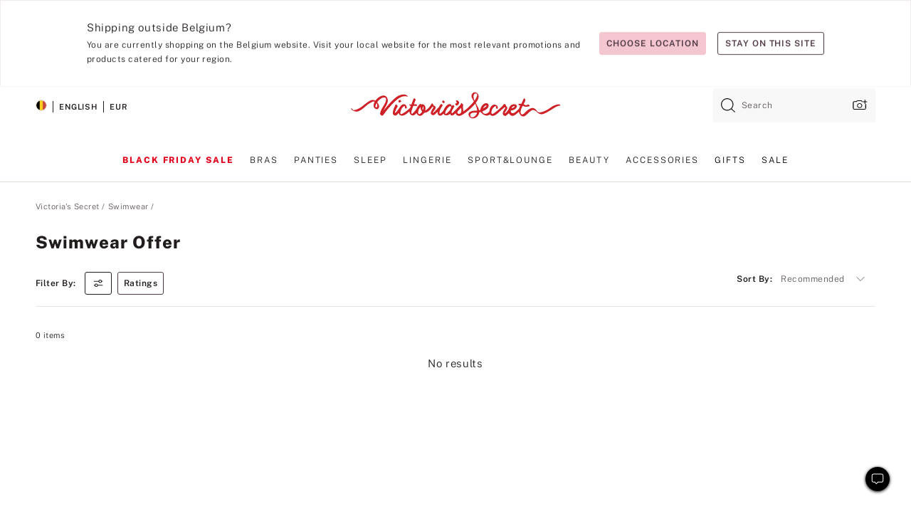

--- FILE ---
content_type: text/html
request_url: https://www.victoriassecret.com/be/vs/swimwear/offer
body_size: 4017
content:
<!DOCTYPE html><html lang="en" class="desktop" data-asset-path="/assets/m4753-bp6VUqqSS3OJpUQToIOew" data-device="desktop" data-brand="vs" data-template="collection" data-channel="victorias-secret-desktop-tablet-eu" data-category-id="SWIMWEAR" data-page-category="Swimwear Offer collection" data-page-category-id="VS|SWIMWEAR|OFFER" data-parent-category-id="VS|SWIMWEAR" data-page-title="Swimwear Offer" data-analytics-page-title="Swimwear Offer" data-deployed="2025-11-26T13:55:07.471Z" data-basic="true"><head><script id="earlyBootstrap">(()=>{const e=document.cookie,t=e.indexOf("APPTYPE="),a=document.documentElement.classList,s=document.currentScript.dataset;if(t>=0){a.add("is-app");const i=t+8,r=e.slice(i);let n="";r.startsWith("IOSHANDHELD")?(a.add("is-app-ios"),s.appPlatform="ios",n=e.slice(i+12)):r.startsWith("ANDROIDHANDHELD")&&(a.add("is-app-android"),s.appPlatform="android",n=e.slice(i+16)),n.startsWith("VS")?s.appBrand="vs":n.startsWith("PN")&&(s.appBrand="pn"),s.appPlatform&&s.appBrand&&(s.appType=s.appPlatform+"-"+s.appBrand)}if(("true"===new URL(window.location.href).searchParams.get("isNativeShopTabEnabled")||"true"===sessionStorage.getItem("isNativeShopTabEnabled"))&&(document.documentElement.classList.add("is-native-shop-tab-enabled"),sessionStorage.setItem("isNativeShopTabEnabled","true")),performance.getEntriesByType)for(const{serverTiming:e}of performance.getEntriesByType("navigation"))if(e)for(const{name:t,description:a}of e)"ssrStatus"===t?s.ssrStatus=a:"basicStatus"===t?s.basicStatus=a:"renderSource"===t?s.renderSource=a:"peceActive"===t&&(s.peceActive=a)})();</script><meta charSet="utf-8"/><meta name="viewport" id="viewport-settings" content="width=device-width, initial-scale=1, minimum-scale=1"/><meta property="og:type" content="website"/><meta property="og:site_name" content="Victoria&#x27;s Secret"/><meta name="twitter:site" content="@VictoriasSecret"/><meta property="og:image" content="https://www.victoriassecret.com/assets/m4753-bp6VUqqSS3OJpUQToIOew/images/default-share.png"/><meta name="twitter:card" content="summary_large_image"/><meta property="og:title" content="Swimwear Offer - Victoria&#x27;s Secret"/><meta name="description" content="Shop our Swimwear Offer - Victoria&#x27;s Secret collection to find your perfect look. Only at Victoria&#x27;s Secret."/><meta property="og:description" content="Shop our Swimwear Offer - Victoria&#x27;s Secret collection to find your perfect look. Only at Victoria&#x27;s Secret."/><link rel="icon" sizes="48x48" href="/assets/m4753-bp6VUqqSS3OJpUQToIOew/favicon.ico"/><link rel="apple-touch-icon" sizes="180x180" href="/assets/m4753-bp6VUqqSS3OJpUQToIOew/images/apple-touch-icon.png"/><link rel="apple-touch-icon" href="/assets/m4753-bp6VUqqSS3OJpUQToIOew/images/apple-touch-icon.png"/><meta name="format-detection" content="telephone=no"/> <link rel="alternate" href="https://www.victoriassecret.com/us/vs/swimwear/offer" hrefLang="x-default"/><link rel="alternate" href="https://www.victoriassecret.com/at/vs/swimwear/offer" hrefLang="en-AT"/><link rel="alternate" href="https://www.victoriassecret.com/au/vs/swimwear/offer" hrefLang="en-AU"/><link rel="alternate" href="https://www.victoriassecret.com/be/vs/swimwear/offer" hrefLang="en-BE"/><link rel="alternate" href="https://www.victoriassecret.com/ca/vs/swimwear/offer" hrefLang="en-CA"/><link rel="alternate" href="https://www.victoriassecret.com/ch/vs/swimwear/offer" hrefLang="en-CH"/><link rel="alternate" href="https://www.victoriassecret.com/cz/vs/swimwear/offer" hrefLang="en-CZ"/><link rel="alternate" href="https://www.victoriassecret.com/de/vs/swimwear/offer" hrefLang="en-DE"/><link rel="alternate" href="https://www.victoriassecret.com/fr/vs/swimwear/offer" hrefLang="en-FR"/><link rel="alternate" href="https://www.victoriassecret.com/gr/vs/swimwear/offer" hrefLang="en-GR"/><link rel="alternate" href="https://www.victoriassecret.com/hk/vs/swimwear/offer" hrefLang="en-HK"/><link rel="alternate" href="https://www.victoriassecret.com/in/vs/swimwear/offer" hrefLang="en-IN"/><link rel="alternate" href="https://www.victoriassecret.com/jp/vs/swimwear/offer" hrefLang="en-JP"/><link rel="alternate" href="https://www.victoriassecret.com/kr/vs/swimwear/offer" hrefLang="en-KR"/><link rel="alternate" href="https://www.victoriassecret.com/mx/vs/swimwear/offer" hrefLang="en-MX"/><link rel="alternate" href="https://www.victoriassecret.com/nl/vs/swimwear/offer" hrefLang="en-NL"/><link rel="alternate" href="https://www.victoriassecret.com/no/vs/swimwear/offer" hrefLang="en-NO"/><link rel="alternate" href="https://www.victoriassecret.com/nz/vs/swimwear/offer" hrefLang="en-NZ"/><link rel="alternate" href="https://www.victoriassecret.com/ro/vs/swimwear/offer" hrefLang="en-RO"/><link rel="alternate" href="https://www.victoriassecret.com/se/vs/swimwear/offer" hrefLang="en-SE"/><link rel="alternate" href="https://www.victoriassecret.com/sg/vs/swimwear/offer" hrefLang="en-SG"/><link rel="alternate" href="https://www.victoriassecret.com/sk/vs/swimwear/offer" hrefLang="en-SK"/><link rel="alternate" href="https://www.victoriassecret.com/us/vs/swimwear/offer" hrefLang="en-US"/><link rel="alternate" href="https://fr.victoriassecret.com/be/vs/swimwear/offer" hrefLang="fr-BE"/><link rel="alternate" href="https://fr.victoriassecret.com/bf/vs/swimwear/offer" hrefLang="fr-BF"/><link rel="alternate" href="https://fr.victoriassecret.com/ch/vs/swimwear/offer" hrefLang="fr-CH"/><link rel="alternate" href="https://fr.victoriassecret.com/fr/vs/swimwear/offer" hrefLang="fr-FR"/><link rel="alternate" href="https://frca.victoriassecret.com/ca/vs/swimwear/offer" hrefLang="fr-CA"/><link rel="alternate" href="https://de.victoriassecret.com/at/vs/swimwear/offer" hrefLang="de-AT"/><link rel="alternate" href="https://de.victoriassecret.com/ch/vs/swimwear/offer" hrefLang="de-CH"/><link rel="alternate" href="https://de.victoriassecret.com/de/vs/swimwear/offer" hrefLang="de-DE"/><link rel="alternate" href="https://it.victoriassecret.com/it/vs/swimwear/offer" hrefLang="it-IT"/><link rel="alternate" href="https://ja.victoriassecret.com/jp/vs/swimwear/offer" hrefLang="ja-JP"/><link rel="alternate" href="https://ko.victoriassecret.com/kr/vs/swimwear/offer" hrefLang="ko-KR"/><link rel="alternate" href="https://pl.victoriassecret.com/pl/vs/swimwear/offer" hrefLang="pl-PL"/><link rel="alternate" href="https://es.victoriassecret.com/es/vs/swimwear/offer" hrefLang="es-ES"/><link rel="alternate" href="https://sp.victoriassecret.com/ar/vs/swimwear/offer" hrefLang="es-AR"/><link rel="alternate" href="https://sp.victoriassecret.com/bo/vs/swimwear/offer" hrefLang="es-BO"/><link rel="alternate" href="https://sp.victoriassecret.com/bz/vs/swimwear/offer" hrefLang="es-BZ"/><link rel="alternate" href="https://sp.victoriassecret.com/cl/vs/swimwear/offer" hrefLang="es-CL"/><link rel="alternate" href="https://sp.victoriassecret.com/co/vs/swimwear/offer" hrefLang="es-CO"/><link rel="alternate" href="https://sp.victoriassecret.com/cr/vs/swimwear/offer" hrefLang="es-CR"/><link rel="alternate" href="https://sp.victoriassecret.com/do/vs/swimwear/offer" hrefLang="es-DO"/><link rel="alternate" href="https://sp.victoriassecret.com/ec/vs/swimwear/offer" hrefLang="es-EC"/><link rel="alternate" href="https://sp.victoriassecret.com/gt/vs/swimwear/offer" hrefLang="es-GT"/><link rel="alternate" href="https://sp.victoriassecret.com/hn/vs/swimwear/offer" hrefLang="es-HN"/><link rel="alternate" href="https://sp.victoriassecret.com/mx/vs/swimwear/offer" hrefLang="es-MX"/><link rel="alternate" href="https://sp.victoriassecret.com/ni/vs/swimwear/offer" hrefLang="es-NI"/><link rel="alternate" href="https://sp.victoriassecret.com/pa/vs/swimwear/offer" hrefLang="es-PA"/><link rel="alternate" href="https://sp.victoriassecret.com/pe/vs/swimwear/offer" hrefLang="es-PE"/><link rel="alternate" href="https://sp.victoriassecret.com/py/vs/swimwear/offer" hrefLang="es-PY"/><link rel="alternate" href="https://sp.victoriassecret.com/sv/vs/swimwear/offer" hrefLang="es-SV"/><link rel="alternate" href="https://sp.victoriassecret.com/us/vs/swimwear/offer" hrefLang="es-US"/><link rel="alternate" href="https://sp.victoriassecret.com/uy/vs/swimwear/offer" hrefLang="es-UY"/><link rel="alternate" href="https://sp.victoriassecret.com/ve/vs/swimwear/offer" hrefLang="es-VE"/><link rel="alternate" href="https://nl.victoriassecret.com/nl/vs/swimwear/offer" hrefLang="nl-NL"/><link href="/assets/m4753-bp6VUqqSS3OJpUQToIOew/templates/collection/desktop/style.css" rel="stylesheet"/><title>Swimwear Offer - Victoria&#x27;s Secret</title><style data-styled="" data-styled-version="5.3.9">.jMLnnC{position:absolute;top:0;width:100%;}/*!sc*/
.jMLnnC .fabric-masthead-static-brandbar{width:100%;margin:0;}/*!sc*/
.jMLnnC .fabric-masthead-static-brandbar > .fabric-masthead-static-brandbar-smo-holder{height:40px;background-color:#f9e2e7;}/*!sc*/
.jMLnnC .fabric-masthead-static-brandbar > .fabric-masthead-static-brandbar-container{height:40px;background-color:#f7f7f8;}/*!sc*/
.jMLnnC .fabric-masthead-logo-area{width:100%;-webkit-box-pack:center;-webkit-justify-content:center;-ms-flex-pack:center;justify-content:center;-webkit-justify-content:center;}/*!sc*/
.jMLnnC .fabric-masthead-logo-area.fabric-layout-breakpoints .fabric-static-masthead-logo{-webkit-flex:0 0 275px;-ms-flex:0 0 275px;flex:0 0 275px;height:40px;margin:24px auto 50px;background-color:#f5f5f6;border-radius:3px;}/*!sc*/
.jMLnnC .fabric-masthead-category-nav-item .fabric-masthead-category-nav-link{height:20px;width:90px;background-color:#f5f5f6;padding:0.334rem 0.334rem 0.334rem 4px;display:block;text-transform:uppercase;position:relative;}/*!sc*/
.jMLnnC .fabric-masthead-category-nav-item{margin-right:20px;border-radius:3px;}/*!sc*/
.jMLnnC .fabric-masthead-logo-area{display:-webkit-box;display:-webkit-flex;display:-ms-flexbox;display:flex;height:115px;-webkit-box-pack:justify;-webkit-justify-content:space-between;-ms-flex-pack:justify;justify-content:space-between;-webkit-align-items:center;-webkit-box-align:center;-ms-flex-align:center;align-items:center;}/*!sc*/
.jMLnnC .fabric-masthead-category-nav-menu{width:944px;display:-webkit-box;display:-webkit-flex;display:-ms-flexbox;display:flex;margin:0 auto;-webkit-box-pack:justify;-webkit-justify-content:space-between;-ms-flex-pack:justify;justify-content:space-between;-webkit-align-items:center;-webkit-box-align:center;-ms-flex-align:center;align-items:center;}/*!sc*/
[data-device='desktop'] .sc-d7p3b7-0 .fabric-masthead-category-nav-item{padding-bottom:0.334rem;}/*!sc*/
data-styled.g4[id="sc-d7p3b7-0"]{content:"jMLnnC,"}/*!sc*/
</style><style data-styled="" data-styled-version="5.3.9">.huVxo{-webkit-animation:fadein 1s ease-in;animation:fadein 1s ease-in;margin:0 auto;}/*!sc*/
@-webkit-keyframes fadein{0%{opacity:0;}50%{opacity:0;}100%{opacity:1;}}/*!sc*/
@keyframes fadein{0%{opacity:0;}50%{opacity:0;}100%{opacity:1;}}/*!sc*/
data-styled.g1[id="sc-hhncp1-0"]{content:"huVxo,"}/*!sc*/
.hIWGSz{position:absolute;inset:0;display:-webkit-box;display:-webkit-flex;display:-ms-flexbox;display:flex;-webkit-box-pack:center;-webkit-justify-content:center;-ms-flex-pack:center;justify-content:center;-webkit-align-items:center;-webkit-box-align:center;-ms-flex-align:center;align-items:center;}/*!sc*/
data-styled.g2[id="sc-17pbkyn-0"]{content:"hIWGSz,"}/*!sc*/
.kyFYCC{bottom:-100px;right:0;margin:1rem;-webkit-animation:slidein 750ms ease-out 10s forwards;animation:slidein 750ms ease-out 10s forwards;}/*!sc*/
data-styled.g3[id="sc-17pbkyn-1"]{content:"kyFYCC,"}/*!sc*/
</style><style data-styled="" data-styled-version="5.3.9"></style><style data-styled="" data-styled-version="5.3.9"></style><style data-styled="" data-styled-version="5.3.9"></style><style data-styled="" data-styled-version="5.3.9"></style><style data-styled="" data-styled-version="5.3.9"></style><style data-styled="" data-styled-version="5.3.9"></style><style data-styled="" data-styled-version="5.3.9"></style><style data-styled="" data-styled-version="5.3.9"></style><link rel="preconnect" href="https://api.victoriassecret.com" crossorigin="use-credentials"/></head><body class="fabric"><div class="fabric-toast-traffic-control"></div><div class="fabric-main-container vs"><header class="react react-masthead-component" id="mastheadContainer" data-hydrate="true"><header class="fabric-masthead-component sc-d7p3b7-0 jMLnnC"><div class="fabric-masthead-static-brandbar"><div class="fabric-masthead-static-brandbar-smo-holder"></div><div class="fabric-masthead-static-brandbar-container"></div></div><div class="fabric-masthead-logo-area fabric-layout-breakpoints"><h1 class="fabric-static-masthead-logo"></h1></div><nav class="fabric-masthead-static-category-nav-component"><ul class="fabric-masthead-category-nav-menu" role="menu"><li class="fabric-masthead-category-nav-item" role="none"><a class="fabric-masthead-category-nav-link"></a></li><li class="fabric-masthead-category-nav-item" role="none"><a class="fabric-masthead-category-nav-link"></a></li><li class="fabric-masthead-category-nav-item" role="none"><a class="fabric-masthead-category-nav-link"></a></li><li class="fabric-masthead-category-nav-item" role="none"><a class="fabric-masthead-category-nav-link"></a></li><li class="fabric-masthead-category-nav-item" role="none"><a class="fabric-masthead-category-nav-link"></a></li><li class="fabric-masthead-category-nav-item" role="none"><a class="fabric-masthead-category-nav-link"></a></li><li class="fabric-masthead-category-nav-item" role="none"><a class="fabric-masthead-category-nav-link"></a></li><li class="fabric-masthead-category-nav-item" role="none"><a class="fabric-masthead-category-nav-link"></a></li><li class="fabric-masthead-category-nav-item" role="none"><a class="fabric-masthead-category-nav-link"></a></li></ul></nav></header></header><main><div class="react react-collection-component" id="componentContainer" data-domshell-container="true" data-hydrate="true"><div class="fabric-page-loading"><div class="fabric-page-spinner sc-17pbkyn-0 hIWGSz"><div class="fabric-spinner-element sc-hhncp1-0 huVxo"><div><span class="fabric-hide-a11y-element">Loading...</span></div><div></div><div></div><div></div><div></div><div></div><div></div><div></div><div></div><div></div><div></div><div></div></div></div><div class="fabric-toast-utility static-site"><div class="toast-container"><strong>Page is taking longer to load than expected.</strong></div></div></div></div></main><footer class="react react-footer-component" id="footerContainer"></footer></div><div class="fabric-dialog-container" hidden=""></div><div class="fabric-speak-component fabric-hide-a11y-element" hidden=""></div><div class="react react-offer-from-email-dialog" id="reactOfferFromEmailDialogContainer"></div><div class="fabric-salesforce-chat-dialog"></div><div class="react-email-sign-up" id="reactEmailSignUpContainer"></div><div class="react-toast-traffic-control" id="reactToastTrafficControlContainer"></div><div class="react react-add-to-bag-overlay" id="reactAddToBagOverlayContainer"></div><div class="react react-franchise-redirect" id="reactFranchiseRedirectContainer"></div><div class="react react-country-confirmation-component" id="reactCountryConfirmationContainer"></div><div class="react react-session-expiration-drawer" id="reactSessionExpirationContainer"></div><script id="brastrap-data" type="application/json" data-page-data="{&quot;categoryId&quot;:&quot;&quot;}">{"endpoints":[{"key":"analyticsCore","context":"analytics","version":"v3","path":"global","www":false,"pci":false},{"key":"authStatus","context":"auth","version":"v27","path":"status","method":"POST","prioritized":true,"www":false,"pci":false},{"key":"featureFlags","context":"experience","version":"v4","path":"feature-flags","www":false,"pci":false,"prioritized":true,"timeout":7000,"queryWhitelist":["cm_mmc"]},{"key":"countryList","context":"settings","version":"v3","path":"countries","www":false,"pci":false},{"key":"languageList","context":"settings","version":"v3","path":"languages","www":false,"pci":false},{"key":"dataPrivacyRightsGPCSettings","context":"dataprivacyrights","version":"v7","path":"jwt","www":false,"pci":false},{"key":"zipGating","context":"gatingexperience","version":"v1","path":"sddgating","www":false,"pci":false,"prioritized":true},{"key":"navigations","context":"navigations","version":"v8","path":"navigations?channel=victorias-secret-desktop-tablet-eu","www":false,"pci":false,"queryWhitelist":["cm_mmc"],"overrides":{"featureFlags.dimensions[dimension=F908].active=B&&featureFlags.dimensions[dimension=FC05].active=B":{"version":"v9"}}},{"key":"environment","context":"assets","version":"m4753-bp6VUqqSS3OJpUQToIOew","path":"settings.json","www":true,"pci":false},{"key":"bagCount","context":"orders","version":"v38","path":"bag/count","www":false,"pci":false,"overrides":{"featureFlags.dimensions[dimension=F302].active=C":{"version":"v39","path":"bag/count"}}},{"key":"breadcrumbs","context":"breadcrumbs","version":"v4","path":"breadcrumbs?collectionId=d19a3311-4a52-45b2-b24f-4e2cb009f951","www":false,"pci":false,"queryWhitelist":["collectionId"]},{"key":"collectionPage","context":"collectionheaders","version":"v9","path":"?collectionId=d19a3311-4a52-45b2-b24f-4e2cb009f951","www":false,"pci":false,"queryWhitelist":["cm_mmc"]},{"key":"collectionEnsembles","context":"stacksensemble","version":"v4","path":"?brand=vs&collectionId=d19a3311-4a52-45b2-b24f-4e2cb009f951","www":false,"pci":false,"queryWhitelist":["cm_mmc","brand","stackId"]},{"key":"collectionFilters","context":"filters","version":"v21","path":"?collectionId=d19a3311-4a52-45b2-b24f-4e2cb009f951&isPersonalized=true","www":false,"pci":false,"queryWhitelist":["filter","storeId","isFilterEnhanced"],"overrides":{"featureFlags.dimensions[dimension=F810].active=C":{"path":"?collectionId=d19a3311-4a52-45b2-b24f-4e2cb009f951&isPersonalized=true&isFilterEnhanced=true"},"featureFlags.dimensions[dimension=F539].active=C":{"version":"v22"},"featureFlags.dimensions[dimension=F539].active=D":{"version":"v23"}}},{"key":"collectionStacks","context":"stacks","version":"v41","path":"?brand=vs&collectionId=d19a3311-4a52-45b2-b24f-4e2cb009f951&orderBy={{orderBy}}&maxSwatches=8&isPersonalized=true&isWishlistEnabled=true","www":false,"pci":false,"queryWhitelist":["cm_mmc","brand","filter","orderBy","stackId","storeId"],"overrides":{"featureFlags.dimensions[dimension=F904].active=C":{"path":"?brand=vs&collectionId=d19a3311-4a52-45b2-b24f-4e2cb009f951&orderBy={{orderBy}}&maxSwatches=8&isPersonalized=true&isWishlistEnabled=true&recCues=true"},"featureFlags.dimensions[dimension=F809].active=C":{"version":"v42"},"featureFlags.dimensions[dimension=F539].active=C":{"version":"v43"},"featureFlags.dimensions[dimension=F539].active=C&&featureFlags.dimensions[dimension=F809].active=C":{"version":"v44"},"featureFlags.dimensions[dimension=F539].active=D":{"version":"v45"},"featureFlags.dimensions[dimension=F539].active=D&&featureFlags.dimensions[dimension=F809].active=C":{"version":"v46"}}},{"key":"brandConfigs","context":"settings","version":"v3","path":"brandconfigs?brand=vs&region=international","www":false,"pci":false,"queryWhitelist":["brand","region"]}],"icons":["/assets/m4753-bp6VUqqSS3OJpUQToIOew/react/icon/brand.svg","/assets/m4753-bp6VUqqSS3OJpUQToIOew/react/icon/main.svg","/assets/m4753-bp6VUqqSS3OJpUQToIOew/react/icon/third-party.svg","/assets/m4753-bp6VUqqSS3OJpUQToIOew/react/icon/exclude.svg"],"scripts":["/assets/m4753-bp6VUqqSS3OJpUQToIOew/desktop/runtime.js","/assets/m4753-bp6VUqqSS3OJpUQToIOew/desktop/190.js","/assets/m4753-bp6VUqqSS3OJpUQToIOew/desktop/4448.js","/assets/m4753-bp6VUqqSS3OJpUQToIOew/desktop/4692.js","/assets/m4753-bp6VUqqSS3OJpUQToIOew/desktop/4870.js","/assets/m4753-bp6VUqqSS3OJpUQToIOew/desktop/8776.js","/assets/m4753-bp6VUqqSS3OJpUQToIOew/desktop/1384.js","/assets/m4753-bp6VUqqSS3OJpUQToIOew/desktop/5898.js","/assets/m4753-bp6VUqqSS3OJpUQToIOew/desktop/1440.js","/assets/m4753-bp6VUqqSS3OJpUQToIOew/desktop/5801.js","/assets/m4753-bp6VUqqSS3OJpUQToIOew/desktop/8062.js","/assets/m4753-bp6VUqqSS3OJpUQToIOew/desktop/685.js","/assets/m4753-bp6VUqqSS3OJpUQToIOew/desktop/9474.js","/assets/m4753-bp6VUqqSS3OJpUQToIOew/desktop/1422.js","/assets/m4753-bp6VUqqSS3OJpUQToIOew/templates/collection/desktop/index.js"],"settings":{"apiUrl":"https://api.victoriassecret.com","pciApiUrl":"https://api2.victoriassecret.com"}}</script><script id="reactLibrary" src="/assets/m4753-bp6VUqqSS3OJpUQToIOew/desktop/react-18.js" defer=""></script><script id="sentryReactSdk" src="/assets/m4753-bp6VUqqSS3OJpUQToIOew/desktop/sentry-react-sdk.js" defer=""></script><script id="brastrap" src="/assets/m4753-bp6VUqqSS3OJpUQToIOew/brastrap.js" defer=""></script><script id="clientProps" type="application/json">{"apiData":{"cmsPage":{"oldPath":"","path":"/vs/swimwear/offer","template":"collection","collectionId":"d19a3311-4a52-45b2-b24f-4e2cb009f951","channel":"victorias-secret-desktop-tablet-eu","meta":{"id":"d19a3311-4a52-45b2-b24f-4e2cb009f951","name":"","language":"","title":"Swimwear Offer","displayOn":"desktop","seoEvergreen":"on","metaTitle":"Swimwear Offer - Victoria's Secret","metaDescription":"Shop our Swimwear Offer - Victoria's Secret collection to find your perfect look. Only at Victoria's Secret.","canonicalUrl":"https://www.victoriassecret.com/be/vs/swimwear/offer"},"analytics":{"page_category":"Swimwear Offer collection","category_id":"SWIMWEAR","page_type":"collection","page_category_id":"VS|SWIMWEAR|OFFER","parent_category_id":"VS|SWIMWEAR"},"redirect":{}}},"brand":"vs","buildId":"m4753-bp6VUqqSS3OJpUQToIOew","category":"swimwear","cmsPageChannel":"victorias-secret-desktop-tablet-eu","countryCode":"be","deployEnv":{"wwwOrigin":"https://www.victoriassecret.com","apiOrigin":"https://api.victoriassecret.com","apiPciOrigin":"https://api2.victoriassecret.com","languageDomainSuffix":".victoriassecret.com","englishDomainPrefix":"www","assetsOrigin":"https://www.victoriassecret.com","assetsContext":"/assets","languageDomains":{"de.victoriassecret.com":{"domainCode":"de"},"es.victoriassecret.com":{"domainCode":"es"},"fr.victoriassecret.com":{"domainCode":"fr"},"frca.victoriassecret.com":{"domainCode":"frca"},"it.victoriassecret.com":{"domainCode":"it"},"ja.victoriassecret.com":{"domainCode":"ja"},"ko.victoriassecret.com":{"domainCode":"ko"},"pl.victoriassecret.com":{"domainCode":"pl"},"sp.victoriassecret.com":{"domainCode":"sp"}}},"deployEnvName":"production","deviceType":"desktop","endpoints":[{"key":"analyticsCore","context":"analytics","version":"v3","path":"global","www":false,"pci":false},{"key":"authStatus","context":"auth","version":"v27","path":"status","method":"POST","prioritized":true,"www":false,"pci":false},{"key":"featureFlags","context":"experience","version":"v4","path":"feature-flags","www":false,"pci":false,"prioritized":true,"timeout":7000,"queryWhitelist":["cm_mmc"]},{"key":"countryList","context":"settings","version":"v3","path":"countries","www":false,"pci":false},{"key":"languageList","context":"settings","version":"v3","path":"languages","www":false,"pci":false},{"key":"dataPrivacyRightsGPCSettings","context":"dataprivacyrights","version":"v7","path":"jwt","www":false,"pci":false},{"key":"zipGating","context":"gatingexperience","version":"v1","path":"sddgating","www":false,"pci":false,"prioritized":true},{"key":"navigations","context":"navigations","version":"v8","path":"navigations?channel=victorias-secret-desktop-tablet-eu","www":false,"pci":false,"queryWhitelist":["cm_mmc"],"overrides":{"featureFlags.dimensions[dimension=F908].active=B&&featureFlags.dimensions[dimension=FC05].active=B":{"version":"v9"}}},{"key":"environment","context":"assets","version":"m4753-bp6VUqqSS3OJpUQToIOew","path":"settings.json","www":true,"pci":false},{"key":"bagCount","context":"orders","version":"v38","path":"bag/count","www":false,"pci":false,"overrides":{"featureFlags.dimensions[dimension=F302].active=C":{"version":"v39","path":"bag/count"}}},{"key":"breadcrumbs","context":"breadcrumbs","version":"v4","path":"breadcrumbs?collectionId=d19a3311-4a52-45b2-b24f-4e2cb009f951","www":false,"pci":false,"queryWhitelist":["collectionId"]},{"key":"collectionPage","context":"collectionheaders","version":"v9","path":"?collectionId=d19a3311-4a52-45b2-b24f-4e2cb009f951","www":false,"pci":false,"queryWhitelist":["cm_mmc"]},{"key":"collectionEnsembles","context":"stacksensemble","version":"v4","path":"?brand=vs&collectionId=d19a3311-4a52-45b2-b24f-4e2cb009f951","www":false,"pci":false,"queryWhitelist":["cm_mmc","brand","stackId"]},{"key":"collectionFilters","context":"filters","version":"v21","path":"?collectionId=d19a3311-4a52-45b2-b24f-4e2cb009f951&isPersonalized=true","www":false,"pci":false,"queryWhitelist":["filter","storeId","isFilterEnhanced"],"overrides":{"featureFlags.dimensions[dimension=F810].active=C":{"path":"?collectionId=d19a3311-4a52-45b2-b24f-4e2cb009f951&isPersonalized=true&isFilterEnhanced=true"},"featureFlags.dimensions[dimension=F539].active=C":{"version":"v22"},"featureFlags.dimensions[dimension=F539].active=D":{"version":"v23"}}},{"key":"collectionStacks","context":"stacks","version":"v41","path":"?brand=vs&collectionId=d19a3311-4a52-45b2-b24f-4e2cb009f951&orderBy={{orderBy}}&maxSwatches=8&isPersonalized=true&isWishlistEnabled=true","www":false,"pci":false,"queryWhitelist":["cm_mmc","brand","filter","orderBy","stackId","storeId"],"overrides":{"featureFlags.dimensions[dimension=F904].active=C":{"path":"?brand=vs&collectionId=d19a3311-4a52-45b2-b24f-4e2cb009f951&orderBy={{orderBy}}&maxSwatches=8&isPersonalized=true&isWishlistEnabled=true&recCues=true"},"featureFlags.dimensions[dimension=F809].active=C":{"version":"v42"},"featureFlags.dimensions[dimension=F539].active=C":{"version":"v43"},"featureFlags.dimensions[dimension=F539].active=C&&featureFlags.dimensions[dimension=F809].active=C":{"version":"v44"},"featureFlags.dimensions[dimension=F539].active=D":{"version":"v45"},"featureFlags.dimensions[dimension=F539].active=D&&featureFlags.dimensions[dimension=F809].active=C":{"version":"v46"}}},{"key":"brandConfigs","context":"settings","version":"v3","path":"brandconfigs?brand=vs&region=international","www":false,"pci":false,"queryWhitelist":["brand","region"]}],"languageCode":"en","react18Mode":false,"sanitizedUrl":"https://www.victoriassecret.com/be/vs/swimwear/offer","timestamp":1764165307471,"enableSentry":true,"pageMeta":{"id":"d19a3311-4a52-45b2-b24f-4e2cb009f951","name":"","language":"","title":"Swimwear Offer","displayOn":"desktop","seoEvergreen":"on","metaTitle":"Swimwear Offer - Victoria's Secret","metaDescription":"Shop our Swimwear Offer - Victoria's Secret collection to find your perfect look. Only at Victoria's Secret.","canonicalUrl":"https://www.victoriassecret.com/be/vs/swimwear/offer"}}</script></body></html>